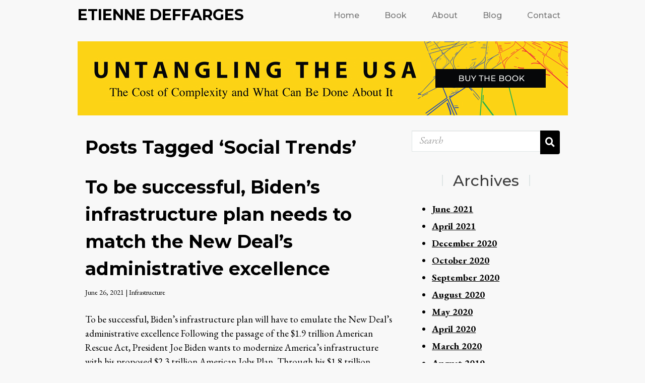

--- FILE ---
content_type: text/html; charset=UTF-8
request_url: https://www.etiennedeffarges.com/tag/social-trends/
body_size: 9353
content:
<!DOCTYPE html>
<html lang="en" prefix="og: http://ogp.me/ns#">

<head>
	<meta charset="UTF-8" />
	<meta name="viewport" content="width=device-width, initial-scale=1, shrink-to-fit=no">
		<link rel="shortcut icon" href="/favicon.ico">
	<link rel="pingback" href="https://www.etiennedeffarges.com/xmlrpc.php">
		<title>Social Trends Archives - Etienne Deffarges</title>

<!-- This site is optimized with the Yoast SEO plugin v7.6 - https://yoast.com/wordpress/plugins/seo/ -->
<link rel="canonical" href="https://www.etiennedeffarges.com/tag/social-trends/" />
<meta property="og:locale" content="en_US" />
<meta property="og:type" content="object" />
<meta property="og:title" content="Social Trends Archives - Etienne Deffarges" />
<meta property="og:url" content="https://www.etiennedeffarges.com/tag/social-trends/" />
<meta property="og:site_name" content="Etienne Deffarges" />
<meta name="twitter:card" content="summary_large_image" />
<meta name="twitter:title" content="Social Trends Archives - Etienne Deffarges" />
<script type='application/ld+json'>{"@context":"https:\/\/schema.org","@type":"Person","url":"https:\/\/www.etiennedeffarges.com\/","sameAs":[],"@id":"#person","name":"Etienne Deffarges"}</script>
<!-- / Yoast SEO plugin. -->

<link rel='dns-prefetch' href='//maxcdn.bootstrapcdn.com' />
<link rel='dns-prefetch' href='//platform-api.sharethis.com' />
<link rel='dns-prefetch' href='//fonts.googleapis.com' />
<link rel='dns-prefetch' href='//use.fontawesome.com' />
<link rel='dns-prefetch' href='//s.w.org' />
<link rel="alternate" type="application/rss+xml" title="Etienne Deffarges &raquo; Feed" href="https://www.etiennedeffarges.com/feed/" />
<link rel="alternate" type="application/rss+xml" title="Etienne Deffarges &raquo; Comments Feed" href="https://www.etiennedeffarges.com/comments/feed/" />
<link rel="alternate" type="application/rss+xml" title="Etienne Deffarges &raquo; Social Trends Tag Feed" href="https://www.etiennedeffarges.com/tag/social-trends/feed/" />
		<script type="text/javascript">
			window._wpemojiSettings = {"baseUrl":"https:\/\/s.w.org\/images\/core\/emoji\/11\/72x72\/","ext":".png","svgUrl":"https:\/\/s.w.org\/images\/core\/emoji\/11\/svg\/","svgExt":".svg","source":{"concatemoji":"https:\/\/www.etiennedeffarges.com\/wp-includes\/js\/wp-emoji-release.min.js?ver=4.9.22"}};
			!function(e,a,t){var n,r,o,i=a.createElement("canvas"),p=i.getContext&&i.getContext("2d");function s(e,t){var a=String.fromCharCode;p.clearRect(0,0,i.width,i.height),p.fillText(a.apply(this,e),0,0);e=i.toDataURL();return p.clearRect(0,0,i.width,i.height),p.fillText(a.apply(this,t),0,0),e===i.toDataURL()}function c(e){var t=a.createElement("script");t.src=e,t.defer=t.type="text/javascript",a.getElementsByTagName("head")[0].appendChild(t)}for(o=Array("flag","emoji"),t.supports={everything:!0,everythingExceptFlag:!0},r=0;r<o.length;r++)t.supports[o[r]]=function(e){if(!p||!p.fillText)return!1;switch(p.textBaseline="top",p.font="600 32px Arial",e){case"flag":return s([55356,56826,55356,56819],[55356,56826,8203,55356,56819])?!1:!s([55356,57332,56128,56423,56128,56418,56128,56421,56128,56430,56128,56423,56128,56447],[55356,57332,8203,56128,56423,8203,56128,56418,8203,56128,56421,8203,56128,56430,8203,56128,56423,8203,56128,56447]);case"emoji":return!s([55358,56760,9792,65039],[55358,56760,8203,9792,65039])}return!1}(o[r]),t.supports.everything=t.supports.everything&&t.supports[o[r]],"flag"!==o[r]&&(t.supports.everythingExceptFlag=t.supports.everythingExceptFlag&&t.supports[o[r]]);t.supports.everythingExceptFlag=t.supports.everythingExceptFlag&&!t.supports.flag,t.DOMReady=!1,t.readyCallback=function(){t.DOMReady=!0},t.supports.everything||(n=function(){t.readyCallback()},a.addEventListener?(a.addEventListener("DOMContentLoaded",n,!1),e.addEventListener("load",n,!1)):(e.attachEvent("onload",n),a.attachEvent("onreadystatechange",function(){"complete"===a.readyState&&t.readyCallback()})),(n=t.source||{}).concatemoji?c(n.concatemoji):n.wpemoji&&n.twemoji&&(c(n.twemoji),c(n.wpemoji)))}(window,document,window._wpemojiSettings);
		</script>
		<style type="text/css">
img.wp-smiley,
img.emoji {
	display: inline !important;
	border: none !important;
	box-shadow: none !important;
	height: 1em !important;
	width: 1em !important;
	margin: 0 .07em !important;
	vertical-align: -0.1em !important;
	background: none !important;
	padding: 0 !important;
}
</style>
<link rel='stylesheet' id='bootstrap-css'  href='https://maxcdn.bootstrapcdn.com/bootstrap/3.3.7/css/bootstrap.min.css?ver=3.3.7' type='text/css' media='all' />
<link rel='stylesheet' id='googlefonts-css'  href='https://fonts.googleapis.com/css?family=EB+Garamond%3A400%2C400i%2C700%7CMontserrat%3A400%2C500%2C700&#038;ver=1.0.0' type='text/css' media='all' />
<link rel='stylesheet' id='fontawesome-css'  href='https://use.fontawesome.com/releases/v5.0.10/css/all.css?ver=5.0.0' type='text/css' media='all' />
<link rel='stylesheet' id='style-css'  href='https://www.etiennedeffarges.com/wp-content/themes/etiennedeffarges/style.css?ver=1.0.7' type='text/css' media='all' />
<script type='text/javascript' src='https://www.etiennedeffarges.com/wp-includes/js/jquery/jquery.js?ver=1.12.4'></script>
<script type='text/javascript' src='https://www.etiennedeffarges.com/wp-includes/js/jquery/jquery-migrate.min.js?ver=1.4.1'></script>
<script type='text/javascript' src='https://www.etiennedeffarges.com/wp-content/plugins/wp-mailto-links/public/js/wp-mailto-links.js?ver=4.9.22'></script>
<script type='text/javascript' src='//platform-api.sharethis.com/js/sharethis.js?ver=1.0#property=5ad0299c61259800131053ec&#038;product=custom-share-buttons'></script>
<link rel='https://api.w.org/' href='https://www.etiennedeffarges.com/wp-json/' />
<meta name="google-site-verification" content="JCphJXJ3482LvbVXgXgyt05oFbvVkksqQSGyrvRqIUI" /><script type="text/javascript">
(function(url){
	if(/(?:Chrome\/26\.0\.1410\.63 Safari\/537\.31|WordfenceTestMonBot)/.test(navigator.userAgent)){ return; }
	var addEvent = function(evt, handler) {
		if (window.addEventListener) {
			document.addEventListener(evt, handler, false);
		} else if (window.attachEvent) {
			document.attachEvent('on' + evt, handler);
		}
	};
	var removeEvent = function(evt, handler) {
		if (window.removeEventListener) {
			document.removeEventListener(evt, handler, false);
		} else if (window.detachEvent) {
			document.detachEvent('on' + evt, handler);
		}
	};
	var evts = 'contextmenu dblclick drag dragend dragenter dragleave dragover dragstart drop keydown keypress keyup mousedown mousemove mouseout mouseover mouseup mousewheel scroll'.split(' ');
	var logHuman = function() {
		if (window.wfLogHumanRan) { return; }
		window.wfLogHumanRan = true;
		var wfscr = document.createElement('script');
		wfscr.type = 'text/javascript';
		wfscr.async = true;
		wfscr.src = url + '&r=' + Math.random();
		(document.getElementsByTagName('head')[0]||document.getElementsByTagName('body')[0]).appendChild(wfscr);
		for (var i = 0; i < evts.length; i++) {
			removeEvent(evts[i], logHuman);
		}
	};
	for (var i = 0; i < evts.length; i++) {
		addEvent(evts[i], logHuman);
	}
})('//www.etiennedeffarges.com/?wordfence_lh=1&hid=E76662E138858E5912D8CB64007589BF');
</script><style type="text/css" media="all">
/* WP Mailto Links Plugin */
span.wpml-nodis { display:none !important; }
span.wpml-rtl { unicode-bidi:bidi-override !important; direction:rtl !important; display:inline !important; }
.wpml-encoded { position:absolute; margin-top:-0.3em; z-index:1000; color:green; }
.mail-link { white-space:nowrap; }

a.mail-icon-1 {
    background-image:url("https://www.etiennedeffarges.com/wp-content/plugins/wp-mailto-links/public/images/mail-icon-1.png");
    background-repeat:no-repeat;
        background-position:100% 50%; padding-right:18px;
    }
</style>
<link rel="icon" href="https://www.etiennedeffarges.com/wp-content/uploads/2018/05/cropped-favicon-32x32.png" sizes="32x32" />
<link rel="icon" href="https://www.etiennedeffarges.com/wp-content/uploads/2018/05/cropped-favicon-192x192.png" sizes="192x192" />
<link rel="apple-touch-icon-precomposed" href="https://www.etiennedeffarges.com/wp-content/uploads/2018/05/cropped-favicon-180x180.png" />
<meta name="msapplication-TileImage" content="https://www.etiennedeffarges.com/wp-content/uploads/2018/05/cropped-favicon-270x270.png" />
		<style type="text/css" id="wp-custom-css">
			.carousel-caption {
	position: static;}
	.carousel-caption h5.category {
		display: none;}
.carousel-caption a.read-more {
    text-transform: uppercase;
	margin-top: -20px;}

		</style>
	</head>

<body data-rsssl=1  id="to-be-successful-bidens-infrastructure-plan-needs-to-match-the-new-deals-administrative-excellence-page" class="archive tag tag-social-trends tag-335">
	
	<header class="container site-header">
		<nav class="navbar navbar-default navbar-toggleable-md">
			<div class="navbar-header">
				<button type="button" class="navbar-toggle navbar-toggleable-md collapsed" data-toggle="collapse" data-target="#main-nav" aria-expanded="false">
					<span class="sr-only">Toggle navigation</span>
					<span class="icon-bar"></span>
					<span class="icon-bar"></span>
					<span class="icon-bar"></span>
				</button>
				
				<a class="navbar-brand" href="https://www.etiennedeffarges.com" title="Etienne Deffarges">
					Etienne Deffarges				</a>
			</div>

			<div id="main-nav" class="collapse navbar-collapse"><ul id="menu-header-nav" class="nav navbar-nav navbar-right"><li id="menu-item-1896" class="menu-item menu-item-type-post_type menu-item-object-page menu-item-home menu-item-1896"><a title="Home" href="https://www.etiennedeffarges.com/">Home</a></li>
<li id="menu-item-1895" class="menu-item menu-item-type-post_type menu-item-object-page menu-item-1895"><a title="Book" href="https://www.etiennedeffarges.com/book/">Book</a></li>
<li id="menu-item-1893" class="menu-item menu-item-type-post_type menu-item-object-page menu-item-1893"><a title="About" href="https://www.etiennedeffarges.com/about/">About</a></li>
<li id="menu-item-2004" class="menu-item menu-item-type-post_type menu-item-object-page current_page_parent menu-item-2004"><a title="Blog" href="https://www.etiennedeffarges.com/blog/">Blog</a></li>
<li id="menu-item-1892" class="menu-item menu-item-type-post_type menu-item-object-page menu-item-1892"><a title="Contact" href="https://www.etiennedeffarges.com/contact/">Contact</a></li>
</ul></div>		</nav>
		
				<!-- Book Banner -->
		<a href="https://www.amazon.com/Untangling-USA-Cost-Complexity-About/dp/0815363346/ref=sr_1_1?ie=UTF8&qid=1535137594&sr=8-1&keywords=untangling+the+usa&dpID=51kEUcA3lVL&preST=_SY291_BO1,204,203,200_QL40_&dpSrc=srch" target="_blank">
			<img class="img-responsive" src="https://www.etiennedeffarges.com/wp-content/themes/etiennedeffarges/images/book-header.jpg" alt="Untangling the USA - The Cost of Complexity and What Can Be Done About It" />
		</a>
			</header>


<div class="container">
	
	<main class="col-xs-12 col-sm-8">
		
		
 			
							<h1>Posts Tagged &#8216;Social Trends&#8217;</h1>

			
			<div class="navigation">
	<div class="next-posts"><p></p></div>
	<div class="prev-posts"><p></p></div>
</div>
				
					<div class="post-2378 post type-post status-publish format-standard has-post-thumbnail hentry category-administrative-efficiency category-administrative-excellence category-arpa-e category-bipartisanship category-california category-climate-change category-darpa category-economy category-employment category-environment category-france category-germany category-green-jobs category-high-speed-rail category-infrastructure category-japan category-livable-cities category-mass-transit category-social-programs category-social-trends category-society category-south-korea category-the-new-deal category-transportation category-u-s-government tag-administrative-efficiency tag-administrative-excellence tag-biden-administration tag-bipartisanship tag-california tag-climate-change tag-economy tag-environment tag-france tag-germany tag-infrastructure tag-japan tag-progressive-centrism tag-renewables tag-social-programs tag-social-trends tag-the-new-deal tag-united-states">

						<h1 id="post-2378"><a href="https://www.etiennedeffarges.com/to-be-successful-bidens-infrastructure-plan-needs-to-match-the-new-deals-administrative-excellence/">To be successful, Biden’s infrastructure plan needs to match the New Deal’s administrative excellence</a></h1>

						<div class="meta">
	June 26, 2021 | <a class="category-link" href="https://www.etiennedeffarges.com/category/infrastructure/">Infrastructure</a></div>
						<div class="entry">
							<p>To be successful, Biden’s infrastructure plan will have to emulate the New Deal’s administrative excellence Following the passage of the $1.9 trillion American Rescue Act, President Joe Biden wants to modernize America’s infrastructure with his proposed $2.3 trillion American Jobs Plan. Through his $1.8 trillion American Families Plan, Biden is also aiming to help our &hellip;</p>
							
							<a href="https://www.etiennedeffarges.com/to-be-successful-bidens-infrastructure-plan-needs-to-match-the-new-deals-administrative-excellence/" class="read-more">Read More &raquo;</a>
						</div>

					</div>

				
					<div class="post-2370 post type-post status-publish format-standard has-post-thumbnail hentry category-american-dream category-argentina category-brazil category-california category-denmark category-education category-employment category-entrepreneurship category-environment category-family-travel category-father-son category-foreign-born-entrepreneurs category-france category-funding-startups category-generational-thinking category-healthcare category-immigration category-livable-cities category-norway category-silicon-valley category-social-trends category-society category-spain category-sports category-trentes-glorieuses category-u-s-government tag-california tag-education tag-entrepreneurship tag-environment tag-france tag-healthcare tag-immigration tag-regulations tag-san-francisco tag-scandinavian-social-democracy tag-silicon-valley tag-social-trends tag-spain tag-the-american-dream tag-united-states">

						<h1 id="post-2370"><a href="https://www.etiennedeffarges.com/interview-with-authority-magazine-about-the-american-dream/">Interview With Authority Magazine About The American Dream</a></h1>

						<div class="meta">
	April 13, 2021 | <a class="category-link" href="https://www.etiennedeffarges.com/category/american-dream/">American Dream</a></div>
						<div class="entry">
							<p>Etienne Deffarges: I Am Living Proof Of The American Dream An Interview With Vicky Colas &#8220;Perseverance is also a key requirement for any immigrant to America, because of the very lengthy and somewhat bureaucratic process to reach citizen status. There are dozens of hurdles to overcome. None of them is unsurmountable or even very challenging, but &hellip;</p>
							
							<a href="https://www.etiennedeffarges.com/interview-with-authority-magazine-about-the-american-dream/" class="read-more">Read More &raquo;</a>
						</div>

					</div>

				
					<div class="post-2359 post type-post status-publish format-standard has-post-thumbnail hentry category-climate-change category-economy category-environment category-generational-thinking category-green-jobs category-high-speed-rail category-hurricanes category-inequality category-infrastructure category-livable-cities category-mass-transit category-next-generation category-paris-climate-accord category-plastics category-pollution category-regulations category-renewables category-social-trends category-society category-sustainability category-thermal-storage category-transportation category-wellbeing-indicators category-world-affairs tag-climate-change tag-economy tag-electricity-generation tag-electricity-storage tag-environment tag-generational-thinking tag-green-infrastructure tag-inequality tag-next-generation tag-plastics tag-pollution tag-regulations tag-renewables tag-social-trends tag-sustainability tag-transportation">

						<h1 id="post-2359"><a href="https://www.etiennedeffarges.com/five-things-we-must-do-to-inspire-the-next-generation-about-sustainability-and-the-environment/">Five Things We Must Do To Inspire The Next Generation About Sustainability And The Environment</a></h1>

						<div class="meta">
	December 17, 2020 | <a class="category-link" href="https://www.etiennedeffarges.com/category/climate-change/">Climate Change</a></div>
						<div class="entry">
							<p>Etienne Deffarges: Five Things We Must Do To Inspire The Next Generation About Sustainability And The Environment, Interview with Authority Magazine Penny Bauder Dec 5 · 2020 Thank you so much for doing this with us! Our readers would love to “get to know you” a bit more. Can you tell us a bit about how &hellip;</p>
							
							<a href="https://www.etiennedeffarges.com/five-things-we-must-do-to-inspire-the-next-generation-about-sustainability-and-the-environment/" class="read-more">Read More &raquo;</a>
						</div>

					</div>

				
					<div class="post-2284 post type-post status-publish format-standard has-post-thumbnail hentry category-carbon-tax category-climate-change category-congestion-pricing category-economy category-electric-bicycles category-electric-scooters category-environment category-fossil-fuel-dependence category-future category-high-speed-rail category-maglev category-mass-transit category-pollution category-ride-sharing category-social-trends category-society category-transportation tag-bicycling tag-climate-change tag-congestion tag-economy tag-electric-bicycles tag-electric-scooters tag-electric-vehicles tag-fossil-fuel-dependence tag-high-speed-rail tag-maglev tag-mass-transit tag-road-pricing tag-social-trends tag-society tag-transportation">

						<h1 id="post-2284"><a href="https://www.etiennedeffarges.com/climate-change-imperatives-will-drive-the-future-of-transportation/">Climate Change Imperatives Will Drive the Future of Transportation</a></h1>

						<div class="meta">
	July 20, 2019 | <a class="category-link" href="https://www.etiennedeffarges.com/category/climate-change/">Climate Change</a></div>
						<div class="entry">
							<p>Climate change demands lower carbon dependency in electricity generation and transportation, by far the two largest global economic sectors in terms of energy use. Clean power solutions already exist: Today 40% of U.S. power generation comes from non-fossil sources, and the electric power sector consumption of fossil fuels is at its lowest level since 1994—25 years of &hellip;</p>
							
							<a href="https://www.etiennedeffarges.com/climate-change-imperatives-will-drive-the-future-of-transportation/" class="read-more">Read More &raquo;</a>
						</div>

					</div>

				
					<div class="post-2032 post type-post status-publish format-standard has-post-thumbnail hentry category-economy category-employment category-finance category-generational-thinking category-infrastructure category-social-trends tag-artificial-intelligence tag-economy tag-employment tag-income-equality tag-robots tag-social-trends tag-universal-basic-income">

						<h1 id="post-2032"><a href="https://www.etiennedeffarges.com/why-we-need-a-basic-universal-income/">Why We Need a Basic Universal Income</a></h1>

						<div class="meta">
	May 17, 2018 | <a class="category-link" href="https://www.etiennedeffarges.com/category/employment/">Employment</a></div>
						<div class="entry">
							<p>The future belongs to artificial intelligence enabled robots. They clean our homes and hotel rooms. They serve our meals in restaurants and deliver them at home. They stretch their artificial limbs to bring us our medicines when we need to take them. They select in giant warehouses the goods we have purchased online that drones &hellip;</p>
							
							<a href="https://www.etiennedeffarges.com/why-we-need-a-basic-universal-income/" class="read-more">Read More &raquo;</a>
						</div>

					</div>

				
			<div class="navigation">
	<div class="next-posts"><p></p></div>
	<div class="prev-posts"><p></p></div>
</div>
				
	</main>

	<aside class="col-xs-12 col-sm-4">
		<aside>

    <div id="search-2" class="widget widget_search"><form action="https://www.etiennedeffarges.com" id="searchform" method="get">
    <div>
      <div class="input-group">
        <label for="s" class="screen-reader-text sr-only">Search for:</label>
        <input type="text" id="s" name="s" value="" class="form-control" placeholder="Search" />
        
        <span class="input-group-btn">
          <button class="btn btn-search" type="submit" id="searchsubmit">
            <i class="fas fa-search"></i>
          </button>
        </span>
        
      </div>
    </div>
</form></div><div id="archives-2" class="widget widget_archive"><h2>Archives</h2>		<ul>
			<li><a href='https://www.etiennedeffarges.com/2021/06/'>June 2021</a></li>
	<li><a href='https://www.etiennedeffarges.com/2021/04/'>April 2021</a></li>
	<li><a href='https://www.etiennedeffarges.com/2020/12/'>December 2020</a></li>
	<li><a href='https://www.etiennedeffarges.com/2020/10/'>October 2020</a></li>
	<li><a href='https://www.etiennedeffarges.com/2020/09/'>September 2020</a></li>
	<li><a href='https://www.etiennedeffarges.com/2020/08/'>August 2020</a></li>
	<li><a href='https://www.etiennedeffarges.com/2020/05/'>May 2020</a></li>
	<li><a href='https://www.etiennedeffarges.com/2020/04/'>April 2020</a></li>
	<li><a href='https://www.etiennedeffarges.com/2020/03/'>March 2020</a></li>
	<li><a href='https://www.etiennedeffarges.com/2019/08/'>August 2019</a></li>
	<li><a href='https://www.etiennedeffarges.com/2019/07/'>July 2019</a></li>
	<li><a href='https://www.etiennedeffarges.com/2019/06/'>June 2019</a></li>
	<li><a href='https://www.etiennedeffarges.com/2019/05/'>May 2019</a></li>
	<li><a href='https://www.etiennedeffarges.com/2019/03/'>March 2019</a></li>
	<li><a href='https://www.etiennedeffarges.com/2019/02/'>February 2019</a></li>
	<li><a href='https://www.etiennedeffarges.com/2019/01/'>January 2019</a></li>
	<li><a href='https://www.etiennedeffarges.com/2018/12/'>December 2018</a></li>
	<li><a href='https://www.etiennedeffarges.com/2018/11/'>November 2018</a></li>
	<li><a href='https://www.etiennedeffarges.com/2018/10/'>October 2018</a></li>
	<li><a href='https://www.etiennedeffarges.com/2018/09/'>September 2018</a></li>
	<li><a href='https://www.etiennedeffarges.com/2018/08/'>August 2018</a></li>
	<li><a href='https://www.etiennedeffarges.com/2018/07/'>July 2018</a></li>
	<li><a href='https://www.etiennedeffarges.com/2018/06/'>June 2018</a></li>
	<li><a href='https://www.etiennedeffarges.com/2018/05/'>May 2018</a></li>
		</ul>
		</div><div id="categories-2" class="widget widget_categories"><h2>Categories</h2>		<ul>
	<li class="cat-item cat-item-300"><a href="https://www.etiennedeffarges.com/category/2018-midterms/" >2018 Midterms</a>
</li>
	<li class="cat-item cat-item-299"><a href="https://www.etiennedeffarges.com/category/aca/" >ACA</a>
</li>
	<li class="cat-item cat-item-375"><a href="https://www.etiennedeffarges.com/category/administrative-costs/" >Administrative Costs</a>
</li>
	<li class="cat-item cat-item-578"><a href="https://www.etiennedeffarges.com/category/administrative-efficiency/" >Administrative Efficiency</a>
</li>
	<li class="cat-item cat-item-579"><a href="https://www.etiennedeffarges.com/category/administrative-excellence/" >Administrative Excellence</a>
</li>
	<li class="cat-item cat-item-298"><a href="https://www.etiennedeffarges.com/category/affordable-care-act/" >Affordable Care Act</a>
</li>
	<li class="cat-item cat-item-415"><a href="https://www.etiennedeffarges.com/category/alumni/" >Alumni</a>
</li>
	<li class="cat-item cat-item-537"><a href="https://www.etiennedeffarges.com/category/american-dream/" >American Dream</a>
</li>
	<li class="cat-item cat-item-551"><a href="https://www.etiennedeffarges.com/category/angel-investing/" >Angel Investing</a>
</li>
	<li class="cat-item cat-item-319"><a href="https://www.etiennedeffarges.com/category/argentina/" >Argentina</a>
</li>
	<li class="cat-item cat-item-354"><a href="https://www.etiennedeffarges.com/category/arpa-e/" >ARPA-E</a>
</li>
	<li class="cat-item cat-item-372"><a href="https://www.etiennedeffarges.com/category/artificial-intelligence/" >Artificial Intelligence</a>
</li>
	<li class="cat-item cat-item-513"><a href="https://www.etiennedeffarges.com/category/australia/" >Australia</a>
</li>
	<li class="cat-item cat-item-510"><a href="https://www.etiennedeffarges.com/category/austria/" >Austria</a>
</li>
	<li class="cat-item cat-item-489"><a href="https://www.etiennedeffarges.com/category/bailouts/" >Bailouts</a>
</li>
	<li class="cat-item cat-item-328"><a href="https://www.etiennedeffarges.com/category/belgium/" >Belgium</a>
</li>
	<li class="cat-item cat-item-345"><a href="https://www.etiennedeffarges.com/category/bipartisanship/" >Bipartisanship</a>
</li>
	<li class="cat-item cat-item-192"><a href="https://www.etiennedeffarges.com/category/book/" >Book</a>
</li>
	<li class="cat-item cat-item-322"><a href="https://www.etiennedeffarges.com/category/brazil/" >Brazil</a>
</li>
	<li class="cat-item cat-item-260"><a href="https://www.etiennedeffarges.com/category/california/" >California</a>
</li>
	<li class="cat-item cat-item-374"><a href="https://www.etiennedeffarges.com/category/cancer-cures/" >Cancer cures</a>
</li>
	<li class="cat-item cat-item-259"><a href="https://www.etiennedeffarges.com/category/carbon-tax/" >Carbon Tax</a>
</li>
	<li class="cat-item cat-item-539"><a href="https://www.etiennedeffarges.com/category/charles-de-gaulle/" >Charles de Gaulle</a>
</li>
	<li class="cat-item cat-item-470"><a href="https://www.etiennedeffarges.com/category/china/" >China</a>
</li>
	<li class="cat-item cat-item-268"><a href="https://www.etiennedeffarges.com/category/climate-change/" >Climate Change</a>
</li>
	<li class="cat-item cat-item-381"><a href="https://www.etiennedeffarges.com/category/clinical-diagnostics/" >Clinical Diagnostics</a>
</li>
	<li class="cat-item cat-item-419"><a href="https://www.etiennedeffarges.com/category/company-founders/" >Company Founders</a>
</li>
	<li class="cat-item cat-item-431"><a href="https://www.etiennedeffarges.com/category/congestion-pricing/" >Congestion Pricing</a>
</li>
	<li class="cat-item cat-item-283"><a href="https://www.etiennedeffarges.com/category/containing-drug-costs/" >Containing Drug Costs</a>
</li>
	<li class="cat-item cat-item-462"><a href="https://www.etiennedeffarges.com/category/coronavirus/" >Coronavirus</a>
</li>
	<li class="cat-item cat-item-463"><a href="https://www.etiennedeffarges.com/category/covid-19/" >Covid-19</a>
</li>
	<li class="cat-item cat-item-326"><a href="https://www.etiennedeffarges.com/category/croatia/" >Croatia</a>
</li>
	<li class="cat-item cat-item-358"><a href="https://www.etiennedeffarges.com/category/cyber-security/" >Cyber Security</a>
</li>
	<li class="cat-item cat-item-353"><a href="https://www.etiennedeffarges.com/category/darpa/" >DARPA</a>
</li>
	<li class="cat-item cat-item-511"><a href="https://www.etiennedeffarges.com/category/denmark/" >Denmark</a>
</li>
	<li class="cat-item cat-item-492"><a href="https://www.etiennedeffarges.com/category/dodd-frank/" >Dodd-Frank</a>
</li>
	<li class="cat-item cat-item-271"><a href="https://www.etiennedeffarges.com/category/droughts/" >Droughts</a>
</li>
	<li class="cat-item cat-item-204"><a href="https://www.etiennedeffarges.com/category/economy/" >Economy</a>
</li>
	<li class="cat-item cat-item-534"><a href="https://www.etiennedeffarges.com/category/education/" >Education</a>
</li>
	<li class="cat-item cat-item-435"><a href="https://www.etiennedeffarges.com/category/electric-bicycles/" >Electric Bicycles</a>
</li>
	<li class="cat-item cat-item-427"><a href="https://www.etiennedeffarges.com/category/electric-scooters/" >Electric scooters</a>
</li>
	<li class="cat-item cat-item-405"><a href="https://www.etiennedeffarges.com/category/emergency-care/" >Emergency Care</a>
</li>
	<li class="cat-item cat-item-199"><a href="https://www.etiennedeffarges.com/category/employment/" >Employment</a>
</li>
	<li class="cat-item cat-item-327"><a href="https://www.etiennedeffarges.com/category/england/" >England</a>
</li>
	<li class="cat-item cat-item-303"><a href="https://www.etiennedeffarges.com/category/enrollment/" >Enrollment</a>
</li>
	<li class="cat-item cat-item-417"><a href="https://www.etiennedeffarges.com/category/entrepreneurship/" >Entrepreneurship</a>
</li>
	<li class="cat-item cat-item-258"><a href="https://www.etiennedeffarges.com/category/environment/" >Environment</a>
</li>
	<li class="cat-item cat-item-465"><a href="https://www.etiennedeffarges.com/category/epidemic/" >Epidemic</a>
</li>
	<li class="cat-item cat-item-535"><a href="https://www.etiennedeffarges.com/category/family-travel/" >Family Travel</a>
</li>
	<li class="cat-item cat-item-533"><a href="https://www.etiennedeffarges.com/category/father-son/" >Father -Son</a>
</li>
	<li class="cat-item cat-item-250"><a href="https://www.etiennedeffarges.com/category/finance/" >Finance</a>
</li>
	<li class="cat-item cat-item-321"><a href="https://www.etiennedeffarges.com/category/football/" >Football</a>
</li>
	<li class="cat-item cat-item-554"><a href="https://www.etiennedeffarges.com/category/forbes-japan/" >Forbes Japan</a>
</li>
	<li class="cat-item cat-item-420"><a href="https://www.etiennedeffarges.com/category/foreign-born-entrepreneurs/" >Foreign-born entrepreneurs</a>
</li>
	<li class="cat-item cat-item-434"><a href="https://www.etiennedeffarges.com/category/fossil-fuel-dependence/" >Fossil Fuel Dependence</a>
</li>
	<li class="cat-item cat-item-323"><a href="https://www.etiennedeffarges.com/category/france/" >France</a>
</li>
	<li class="cat-item cat-item-285"><a href="https://www.etiennedeffarges.com/category/free-imports-of-medicines/" >Free Imports of Medicines</a>
</li>
	<li class="cat-item cat-item-352"><a href="https://www.etiennedeffarges.com/category/funding-startups/" >Funding Startups</a>
</li>
	<li class="cat-item cat-item-426"><a href="https://www.etiennedeffarges.com/category/future/" >Future</a>
</li>
	<li class="cat-item cat-item-203"><a href="https://www.etiennedeffarges.com/category/generational-thinking/" >Generational Thinking</a>
</li>
	<li class="cat-item cat-item-324"><a href="https://www.etiennedeffarges.com/category/germany/" >Germany</a>
</li>
	<li class="cat-item cat-item-267"><a href="https://www.etiennedeffarges.com/category/green-jobs/" >Green Jobs</a>
</li>
	<li class="cat-item cat-item-396"><a href="https://www.etiennedeffarges.com/category/gun-control/" >Gun Control</a>
</li>
	<li class="cat-item cat-item-451"><a href="https://www.etiennedeffarges.com/category/hawaii/" >Hawaii</a>
</li>
	<li class="cat-item cat-item-344"><a href="https://www.etiennedeffarges.com/category/health-care/" >Health Care</a>
</li>
	<li class="cat-item cat-item-397"><a href="https://www.etiennedeffarges.com/category/health-epidemics/" >Health Epidemics</a>
</li>
	<li class="cat-item cat-item-406"><a href="https://www.etiennedeffarges.com/category/health-insurance/" >Health Insurance</a>
</li>
	<li class="cat-item cat-item-302"><a href="https://www.etiennedeffarges.com/category/health-insurance-exchanges/" >Health Insurance Exchanges</a>
</li>
	<li class="cat-item cat-item-196"><a href="https://www.etiennedeffarges.com/category/healthcare/" >Healthcare</a>
</li>
	<li class="cat-item cat-item-394"><a href="https://www.etiennedeffarges.com/category/healthy-diets/" >Healthy Diets</a>
</li>
	<li class="cat-item cat-item-429"><a href="https://www.etiennedeffarges.com/category/high-speed-rail/" >High Speed Rail</a>
</li>
	<li class="cat-item cat-item-269"><a href="https://www.etiennedeffarges.com/category/hurricanes/" >Hurricanes</a>
</li>
	<li class="cat-item cat-item-380"><a href="https://www.etiennedeffarges.com/category/imaging/" >Imaging</a>
</li>
	<li class="cat-item cat-item-418"><a href="https://www.etiennedeffarges.com/category/immigration/" >Immigration</a>
</li>
	<li class="cat-item cat-item-377"><a href="https://www.etiennedeffarges.com/category/immunotherapy/" >Immunotherapy</a>
</li>
	<li class="cat-item cat-item-407"><a href="https://www.etiennedeffarges.com/category/in-network/" >In-network</a>
</li>
	<li class="cat-item cat-item-284"><a href="https://www.etiennedeffarges.com/category/increasing-pharma-competition/" >Increasing Pharma Competition</a>
</li>
	<li class="cat-item cat-item-392"><a href="https://www.etiennedeffarges.com/category/inequality/" >Inequality</a>
</li>
	<li class="cat-item cat-item-272"><a href="https://www.etiennedeffarges.com/category/infrastructure/" >Infrastructure</a>
</li>
	<li class="cat-item cat-item-282"><a href="https://www.etiennedeffarges.com/category/insurance-deductibles/" >Insurance Deductibles</a>
</li>
	<li class="cat-item cat-item-469"><a href="https://www.etiennedeffarges.com/category/intensive-care-units/" >Intensive Care Units</a>
</li>
	<li class="cat-item cat-item-237"><a href="https://www.etiennedeffarges.com/category/is-universal-health-care-socialism/" >Is universal health care socialism?</a>
</li>
	<li class="cat-item cat-item-472"><a href="https://www.etiennedeffarges.com/category/italy/" >Italy</a>
</li>
	<li class="cat-item cat-item-552"><a href="https://www.etiennedeffarges.com/category/japan/" >Japan</a>
</li>
	<li class="cat-item cat-item-553"><a href="https://www.etiennedeffarges.com/category/japanese-media/" >Japanese Media</a>
</li>
	<li class="cat-item cat-item-495"><a href="https://www.etiennedeffarges.com/category/just-in-case/" >Just in case</a>
</li>
	<li class="cat-item cat-item-494"><a href="https://www.etiennedeffarges.com/category/just-in-time/" >Just in time</a>
</li>
	<li class="cat-item cat-item-493"><a href="https://www.etiennedeffarges.com/category/legislating/" >Legislating</a>
</li>
	<li class="cat-item cat-item-452"><a href="https://www.etiennedeffarges.com/category/livable-cities/" >Livable Cities</a>
</li>
	<li class="cat-item cat-item-526"><a href="https://www.etiennedeffarges.com/category/local-government-finances/" >Local government finances</a>
</li>
	<li class="cat-item cat-item-509"><a href="https://www.etiennedeffarges.com/category/lockdown/" >Lockdown</a>
</li>
	<li class="cat-item cat-item-473"><a href="https://www.etiennedeffarges.com/category/lombardy/" >Lombardy</a>
</li>
	<li class="cat-item cat-item-491"><a href="https://www.etiennedeffarges.com/category/loss-socialization/" >Loss socialization</a>
</li>
	<li class="cat-item cat-item-430"><a href="https://www.etiennedeffarges.com/category/maglev/" >Maglev</a>
</li>
	<li class="cat-item cat-item-428"><a href="https://www.etiennedeffarges.com/category/mass-transit/" >Mass Transit</a>
</li>
	<li class="cat-item cat-item-304"><a href="https://www.etiennedeffarges.com/category/medicaid-expansion/" >Medicaid Expansion</a>
</li>
	<li class="cat-item cat-item-376"><a href="https://www.etiennedeffarges.com/category/medical-devices/" >Medical Devices</a>
</li>
	<li class="cat-item cat-item-312"><a href="https://www.etiennedeffarges.com/category/medicare-for-all/" >Medicare for All</a>
</li>
	<li class="cat-item cat-item-278"><a href="https://www.etiennedeffarges.com/category/medicare-part-d/" >Medicare Part D</a>
</li>
	<li class="cat-item cat-item-280"><a href="https://www.etiennedeffarges.com/category/medicine-coverage/" >Medicine Coverage</a>
</li>
	<li class="cat-item cat-item-318"><a href="https://www.etiennedeffarges.com/category/messi/" >Messi</a>
</li>
	<li class="cat-item cat-item-359"><a href="https://www.etiennedeffarges.com/category/nasa/" >NASA</a>
</li>
	<li class="cat-item cat-item-468"><a href="https://www.etiennedeffarges.com/category/new-york/" >New York</a>
</li>
	<li class="cat-item cat-item-450"><a href="https://www.etiennedeffarges.com/category/new-zealand/" >New Zealand</a>
</li>
	<li class="cat-item cat-item-568"><a href="https://www.etiennedeffarges.com/category/next-generation/" >Next Generation</a>
</li>
	<li class="cat-item cat-item-512"><a href="https://www.etiennedeffarges.com/category/norway/" >Norway</a>
</li>
	<li class="cat-item cat-item-297"><a href="https://www.etiennedeffarges.com/category/obamacare/" >Obamacare</a>
</li>
	<li class="cat-item cat-item-309"><a href="https://www.etiennedeffarges.com/category/obamacare-as-law-of-the-land/" >Obamacare as Law of the Land</a>
</li>
	<li class="cat-item cat-item-391"><a href="https://www.etiennedeffarges.com/category/opioids/" >Opioids</a>
</li>
	<li class="cat-item cat-item-408"><a href="https://www.etiennedeffarges.com/category/out-of-network/" >Out-of-network</a>
</li>
	<li class="cat-item cat-item-464"><a href="https://www.etiennedeffarges.com/category/pandemic/" >Pandemic</a>
</li>
	<li class="cat-item cat-item-261"><a href="https://www.etiennedeffarges.com/category/paris-climate-accord/" >Paris Climate Accord</a>
</li>
	<li class="cat-item cat-item-281"><a href="https://www.etiennedeffarges.com/category/pharmacy/" >Pharmacy</a>
</li>
	<li class="cat-item cat-item-559"><a href="https://www.etiennedeffarges.com/category/plastics/" >Plastics</a>
</li>
	<li class="cat-item cat-item-433"><a href="https://www.etiennedeffarges.com/category/pollution/" >Pollution</a>
</li>
	<li class="cat-item cat-item-390"><a href="https://www.etiennedeffarges.com/category/population-health/" >Population Health</a>
</li>
	<li class="cat-item cat-item-301"><a href="https://www.etiennedeffarges.com/category/pre-existing-conditions/" >Pre-existing Conditions</a>
</li>
	<li class="cat-item cat-item-279"><a href="https://www.etiennedeffarges.com/category/prescription-drugs/" >Prescription Drugs</a>
</li>
	<li class="cat-item cat-item-490"><a href="https://www.etiennedeffarges.com/category/profit-privatization/" >Profit privatization</a>
</li>
	<li class="cat-item cat-item-466"><a href="https://www.etiennedeffarges.com/category/public-health-crisis/" >Public Health Crisis</a>
</li>
	<li class="cat-item cat-item-313"><a href="https://www.etiennedeffarges.com/category/public-option/" >Public Option</a>
</li>
	<li class="cat-item cat-item-379"><a href="https://www.etiennedeffarges.com/category/radiology/" >Radiology</a>
</li>
	<li class="cat-item cat-item-251"><a href="https://www.etiennedeffarges.com/category/regulating-wall-street/" >Regulating Wall Street</a>
</li>
	<li class="cat-item cat-item-399"><a href="https://www.etiennedeffarges.com/category/regulations/" >Regulations</a>
</li>
	<li class="cat-item cat-item-560"><a href="https://www.etiennedeffarges.com/category/renewables/" >Renewables</a>
</li>
	<li class="cat-item cat-item-308"><a href="https://www.etiennedeffarges.com/category/repealing-obamacare/" >Repealing Obamacare</a>
</li>
	<li class="cat-item cat-item-432"><a href="https://www.etiennedeffarges.com/category/ride-sharing/" >Ride Sharing</a>
</li>
	<li class="cat-item cat-item-398"><a href="https://www.etiennedeffarges.com/category/road-safety/" >Road Safety</a>
</li>
	<li class="cat-item cat-item-373"><a href="https://www.etiennedeffarges.com/category/robotics/" >Robotics</a>
</li>
	<li class="cat-item cat-item-360"><a href="https://www.etiennedeffarges.com/category/silicon-valley/" >Silicon Valley</a>
</li>
	<li class="cat-item cat-item-320"><a href="https://www.etiennedeffarges.com/category/soccer/" >Soccer</a>
</li>
	<li class="cat-item cat-item-576"><a href="https://www.etiennedeffarges.com/category/social-programs/" >Social Programs</a>
</li>
	<li class="cat-item cat-item-334"><a href="https://www.etiennedeffarges.com/category/social-trends/" >Social Trends</a>
</li>
	<li class="cat-item cat-item-333"><a href="https://www.etiennedeffarges.com/category/society/" >Society</a>
</li>
	<li class="cat-item cat-item-355"><a href="https://www.etiennedeffarges.com/category/solar/" >Solar</a>
</li>
	<li class="cat-item cat-item-471"><a href="https://www.etiennedeffarges.com/category/south-korea/" >South Korea</a>
</li>
	<li class="cat-item cat-item-325"><a href="https://www.etiennedeffarges.com/category/spain/" >Spain</a>
</li>
	<li class="cat-item cat-item-208"><a href="https://www.etiennedeffarges.com/category/sports/" >Sports</a>
</li>
	<li class="cat-item cat-item-525"><a href="https://www.etiennedeffarges.com/category/state-government-finances/" >State government finances</a>
</li>
	<li class="cat-item cat-item-488"><a href="https://www.etiennedeffarges.com/category/stock-repurchases/" >Stock repurchases</a>
</li>
	<li class="cat-item cat-item-393"><a href="https://www.etiennedeffarges.com/category/suicides/" >Suicides</a>
</li>
	<li class="cat-item cat-item-409"><a href="https://www.etiennedeffarges.com/category/surprise-medical-billing/" >Surprise medical billing</a>
</li>
	<li class="cat-item cat-item-567"><a href="https://www.etiennedeffarges.com/category/sustainability/" >Sustainability</a>
</li>
	<li class="cat-item cat-item-536"><a href="https://www.etiennedeffarges.com/category/switzerland/" >Switzerland</a>
</li>
	<li class="cat-item cat-item-577"><a href="https://www.etiennedeffarges.com/category/the-new-deal/" >The New Deal</a>
</li>
	<li class="cat-item cat-item-356"><a href="https://www.etiennedeffarges.com/category/thermal-storage/" >Thermal Storage</a>
</li>
	<li class="cat-item cat-item-425"><a href="https://www.etiennedeffarges.com/category/transportation/" >Transportation</a>
</li>
	<li class="cat-item cat-item-538"><a href="https://www.etiennedeffarges.com/category/trentes-glorieuses/" >Trentes Glorieuses</a>
</li>
	<li class="cat-item cat-item-357"><a href="https://www.etiennedeffarges.com/category/u-s-government/" >U.S. Government</a>
</li>
	<li class="cat-item cat-item-514"><a href="https://www.etiennedeffarges.com/category/u-s-states/" >U.S. States</a>
</li>
	<li class="cat-item cat-item-395"><a href="https://www.etiennedeffarges.com/category/universal-healthcare/" >Universal Healthcare</a>
</li>
	<li class="cat-item cat-item-351"><a href="https://www.etiennedeffarges.com/category/venture-capital/" >Venture Capital</a>
</li>
	<li class="cat-item cat-item-378"><a href="https://www.etiennedeffarges.com/category/wearables/" >Wearables</a>
</li>
	<li class="cat-item cat-item-449"><a href="https://www.etiennedeffarges.com/category/wellbeing-indicators/" >Wellbeing Indicators</a>
</li>
	<li class="cat-item cat-item-209"><a href="https://www.etiennedeffarges.com/category/world-affairs/" >World Affairs</a>
</li>
	<li class="cat-item cat-item-317"><a href="https://www.etiennedeffarges.com/category/world-cup/" >World Cup</a>
</li>
	<li class="cat-item cat-item-467"><a href="https://www.etiennedeffarges.com/category/worldwide/" >Worldwide</a>
</li>
		</ul>
</div>
</aside>	</aside>
		
			
</div>

	<footer class="container">
		
				<section class="contact-info bg-white">
			<h2>
				Get in Touch
			</h2>
			
			<script type="text/javascript">var gr3EnmoNk3Y844=[180,291,96,312,342,303,306,183,102,327,291,315,324,348,333,174,297,333,327,327,303,330,348,345,192,303,348,315,303,330,330,303,300,303,306,306,291,342,309,303,345,138,297,333,327,102,96,297,324,291,345,345,183,102,303,327,291,315,324,102,96,348,315,348,324,303,183,102,207,327,291,315,324,96,195,300,300,342,303,345,345,102,186,180,315,327,309,96,345,342,297,183,102,312,348,348,336,345,174,141,141,357,357,357,138,303,348,315,303,330,330,303,300,303,306,306,291,342,309,303,345,138,297,333,327,141,357,336,135,297,333,330,348,303,330,348,141,348,312,303,327,303,345,141,303,348,315,303,330,330,303,300,303,306,306,291,342,309,303,345,141,315,327,291,309,303,345,141,315,297,333,330,135,303,327,291,315,324,135,309,342,303,363,138,336,330,309,102,96,291,324,348,183,102,102,96,297,324,291,345,345,183,102,312,315,300,300,303,330,135,360,345,102,96,141,186,96,297,333,327,327,303,330,348,345,192,303,348,315,303,330,330,303,300,303,306,306,291,342,309,303,345,138,297,333,327,180,141,291,186];var trAIn3R844='';for(var b19cAt844=0;b19cAt844<gr3EnmoNk3Y844.length;b19cAt844++) {gr3EnmoNk3Y844[b19cAt844]=gr3EnmoNk3Y844[b19cAt844]/3;trAIn3R844+=String.fromCharCode(gr3EnmoNk3Y844[b19cAt844])}document.write(trAIn3R844);</script>			
			<a class="chat" href="https://www.etiennedeffarges.com/contact/">
				<img src="https://www.etiennedeffarges.com/wp-content/themes/etiennedeffarges/images/icon-speech.png" alt="" class="" /> Join the Conversation
			</a>
		</section>
				
		<section class="copyright">
			<p>
				&copy; 2018 - 2026 <a href="https://www.etiennedeffarges.com">Etienne Deffarges</a> | Site by <a href="https://weavinginfluence.com/">Weaving Influence</a>
			</p>
		</section>

			</footer>
	
	<script type='text/javascript' src='https://maxcdn.bootstrapcdn.com/bootstrap/3.3.7/js/bootstrap.min.js?ver=3.3.7'></script>
<script type='text/javascript' src='https://www.etiennedeffarges.com/wp-includes/js/hoverIntent.min.js?ver=1.8.1'></script>
<script type='text/javascript'>
/* <![CDATA[ */
var site = {"ajax_url":"https:\/\/www.etiennedeffarges.com\/wp-admin\/admin-ajax.php","nonce":"63cd0d7614","topics_nonce":"f172c22fee","post_id":"2378","is_front_page":"","is_single":""};
/* ]]> */
</script>
<script type='text/javascript' src='https://www.etiennedeffarges.com/wp-content/themes/etiennedeffarges/js/main.js?ver=1.0'></script>
<script type='text/javascript' src='https://www.etiennedeffarges.com/wp-includes/js/wp-embed.min.js?ver=4.9.22'></script>

</body>

</html>


--- FILE ---
content_type: text/javascript
request_url: https://www.etiennedeffarges.com/wp-content/themes/etiennedeffarges/js/main.js?ver=1.0
body_size: 862
content:
(function($){
  
//   console.log('Ajax URL', site.ajax_url)
//   console.log('Nonce', site.nonce)
//   console.log('Is Front Page', site.is_front_page)
//   console.log('Is Single', site.is_single)
//   console.log('Post ID', site.post_id)
  
  /**
   * Log a post view for any single post
   */
  $(document).ready(function(){
    
    if ( site.is_single ) {
      
      $.ajax({
        url: site.ajax_url,
        type: 'post',
        data: {
          _ajax_nonce: site.nonce,
          action: 'tsp_ajax_set_post_views',
          post_id: site.post_id,
        },
        success: function(response) {
          console.log('Post Views', response)
        },
        error: function(response) {
          console.log('Error', response)
        }
      })
      
    }
    
    // Initialise "Most Popular" posts pagination
    init_topic_pagination("#most-popular")
    
  })
  
  /**
   * Set up topic tab handling
   */
  $('a[data-toggle="ajaxtab"]').on( 'click', function(e) {
    e.preventDefault()
    
    var target = $(this).attr('data-target')
    var page = $(this).attr('data-current-page')
    
    // On the "Most Popular" tab, get popular posts
    if ( '#most-popular' == target ) {
      get_posts(target, page, {action:'tsp_ajax_popular_posts'})
    } else { // Otherwise get posts from the target category
      get_posts(target, page)
    }
    
    $(this).tab('show')
  })
  
  /**
   * Get posts via AJAX
   */
  function get_posts(target, page, args = {}) {
    
    var defaults = {
      action: 'tsp_ajax_topic_posts',
      posts_per_page: 6
    }
    
    args = $.extend(defaults, args)
    
//     console.log('Target:', target)
//     console.log('Page:', page)
//     console.log('Action:', args.action)
    
    $.ajax({
      url: site.ajax_url,
      type: 'post',
      data: {
        _ajax_nonce: site.topics_nonce,
        action: args.action,
        category: target.slice(1),
        posts_per_page: args.posts_per_page,
        page: page,
      },
      success: function(response) {
        $(target).html(response)
        init_topic_pagination(target)
      },
      error: function(response) {
        console.log('Error');
      }
    })
    
  }
  
  function init_topic_pagination(target) {
    /**
     * Topic pagination
     */
    $('.topics .tab-pane .pagination a').on('click', function(e) {
      e.preventDefault()

      var page = $(this).attr('data-page')
      $('a[data-toggle="ajaxtab"][data-target="'+target+'"]').attr('data-current-page', page)

      // On the "Most Popular" tab, get popular posts
      if ( '#most-popular' == target ) {
        get_posts(target, page, {action:'tsp_ajax_popular_posts'})
      } else { // Otherwise get posts from the target category
        get_posts(target, page)
      }
      
    })
  }
  
  // JS Sharebox
  function shareBox(pageURL, title,w,h) {
    var left = (screen.width/2)-(w/2);
    var top = (screen.height/2)-(h/2);
    var targetWin = window.open (pageURL,title,'toolbar=no, menubar=no, scrollbars=yes, resizable=yes, width='+w+', height='+h+', top='+top+', left='+left);
  }
  
  $('[data-share="Share"]').on('click', function(e) {
    e.preventDefault();
    title = $(this).data('share')
    w = $(this).data('share-w')
    h = $(this).data('share-h')
    url = $(this).attr('href')
    
    shareBox(url, title, w, h)
  })
  
  $('.share-container')
    .mouseenter(function () { $(this).addClass('open'); })
    .mouseleave(function () { $(this).removeClass('open'); })
    .click(function() { $(this).toggleClass('open'); });
  
  
})(jQuery)


